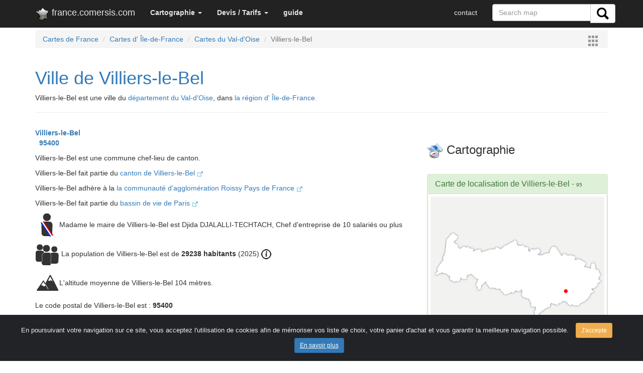

--- FILE ---
content_type: text/html; charset=UTF-8
request_url: https://france.comersis.com/la-commune-de-Villiers-le-Bel-95680-95.html
body_size: 7555
content:
<!doctype html>
<html lang="fr" >
<head>
<!-- Google tag (gtag.js) -->
<script async src="https://www.googletagmanager.com/gtag/js?id=G-8FKR2MG138"></script>
<script>
  window.dataLayer = window.dataLayer || [];
  function gtag(){dataLayer.push(arguments);}
  gtag('js', new Date());

  gtag('config', 'G-8FKR2MG138');
</script>
<meta charset="utf-8">
<title>Villiers-le-Bel 95400 Val-d'Oise</title>
<meta name="viewport" content="width=device-width, initial-scale=1">
<META NAME="Description" CONTENT="Informations sur la ville de Villiers-le-Bel, cartographie, code postal, population 2026, canton, bassin de vie, communauté de commune, établissement scolaire, nombre de médecins">
<META NAME="Keywords" CONTENT="Villiers-le-Bel,Val-d'Oise,Île-de-France,France,Roissy Pays de France,95400,95680,commune">
<link rel="canonical" href="https://france.comersis.com/la-commune-de-Villiers-le-Bel-95680-95.html"><META http-equiv="Content-Language" content="en">
<META name="revisit-after" content="14 days">
<META name="Identifier-URL" content="https://comersis.com/">
<meta name="author" content="comersis.com">
<meta name="publisher" content="cartographie Marmion">
<meta name="copyright" content="cartographie Marmion">
<meta property="og:title" content="Villiers-le-Bel 95400 Val-d'Oise" />
<meta property="og:description" content="Informations sur la ville de Villiers-le-Bel, cartographie, code postal, population 2026, canton, bassin de vie, communauté de commune, établissement scolaire, nombre de médecins" />
<meta property="og:url" content="https://france.comersis.com/la-commune-de-Villiers-le-Bel-95680-95.html" />
<meta property="og:type" content="product:map" />
<meta property="og:locale" content="fr_FR" />
<meta name="google-site-verification" content="xxUSrhOYQyxEnTruBGaZ9_y7bhMC2pdsUM9n3IU5oT0" />
<meta property="og:site_name" content="comersis" />
<meta http-equiv="last-modified" content="2025-01-01@10:23:00 UTC" /><link rel="stylesheet" href="https://comersis.com/css/normalize.css">
<link rel="stylesheet" href="https://comersis.com/css/bootstrap.min.css">
<link rel="stylesheet" href="https://comersis.com/colorbox/colorbox.css">
<link rel="stylesheet" href="https://comersis.com/lightbox/ekko-lightbox.css">
<link rel="shortcut icon" href="https://france.comersis.com/favicon.ico">
<link rel="icon" type="image/gif" href="https://france.comersis.com/c-france.gif">

<link rel="apple-touch-icon-precomposed" href="https://comersis.com/c-icones/apple-touch-icon-precomposed.png">
<link rel="apple-touch-icon" href="https://comersis.com/c-icones/apple-touch-icon.png">
<link rel="apple-touch-icon" href="https://comersis.com/c-icones/apple-touch-icon-76x76.png">
<link rel="apple-touch-icon" href="https://comersis.com/c-icones/apple-touch-icon-76x76-precomposed.png">
<link rel="apple-touch-icon" href="https://comersis.com/c-icones/apple-touch-icon-120x120.png">
<link rel="apple-touch-icon" href="https://comersis.com/c-icones/apple-touch-icon-120x120-precomposed.png">
<link rel="apple-touch-icon" href="https://comersis.com/c-icones/apple-touch-icon-152x152.png">
<link rel="apple-touch-icon" href="https://comersis.com/c-icones/apple-touch-icon-152x152-precomposed.png">
</head>
<body>
<!-- Fixed navbar -->
<nav class="navbar navbar-fixed-top navbar-inverse"> 
<div class="container"> 
	<div class="navbar-header">
	
    <button type="button" class="navbar-toggle collapsed" data-toggle="collapse" data-target="#navbar" aria-expanded="false" aria-controls="navbar"> 
    <span class="sr-only">Toggle navigation</span> <span class="icon-bar"></span> 
    <span class="icon-bar"></span> <span class="icon-bar"></span> </button>
    <a class="navbar-brand" href="index.php"><img src="im/ss_france.png" align="left" alt="logo-france">&nbsp;france.comersis.com</a> </div>
  <div id="navbar" class="navbar-collapse collapse"> 
<ul class="nav navbar-nav"><li class="dropdown"><a href="#" class="dropdown-toggle" data-toggle="dropdown" role="button" aria-expanded="false"><strong>Cartographie</strong> <span class="caret"></span></a><ul class="dropdown-menu" role="menu">
          <li><a href="https://france.comersis.com/carte-de-france.php">France</a></li>
		  <li><a href="https://france.comersis.com/carte-region.php">Une région</a></li>
		  <li><a href="https://france.comersis.com/carte-departement.php">Un département</a></li> 
		  <li class="divider"></li>
          <li><a href="https://france.comersis.com/carte-communes.php">Les villes et communes</a></li>
		  <li><a href="https://france.comersis.com/carte-code-postal.php">Les codes postaux</a></li>
		  <li><a href="https://france.comersis.com/carte-arrondissement-communes.php">Les arrondissements</a></li>
		  <li><a href="https://france.comersis.com/carte-cantons-communes.php">Les cantons</a></li>
		  <li><a href="https://france.comersis.com/circonscriptions.php">Les circonscriptions</a></li>
		  <li><a href="https://france.comersis.com/carte-epci-communes.php">Les intercommunalités</a></li>
		  <li><a href="https://france.comersis.com/carte-bassins-de-vie-communes.php">Les bassins de vie</a></li>
		  <li><a href="https://france.comersis.com/carte-routes.php">Les réseaux routiers</a></li>
		  <li><a href="https://france.comersis.com/Population-en-France-actualite-15.html">La population</a></li>
		  <li><a href="https://france.comersis.com/Les-metropoles-de-France-2018-actualite-4.html">Les métropoles</a></li>
		  
		  </ul>
      </li><li class="dropdown"><a href="#" class="dropdown-toggle" data-toggle="dropdown" role="button" aria-expanded="false"><strong>Devis / Tarifs</strong> <span class="caret"></span></a><ul class="dropdown-menu" role="menu">
          <li><a href="https://comersis.com/information-carte.php">Devis, Demandes</a></li>
		  <li><a href="https://comersis.com/plan-de-ville.php">Carte et plan sur mesure</a></li>
		  <li><a href="https://comersis.com/faq.php?faq=37">Mises à jour</a></li> 
		  <li class="divider"></li>
          <li><a href="https://comersis.com/faq.php" target="_blank">Faq</a></li>
		  </ul>
      </li><li><a href="https://comersis.com/faq.php" target='_blank'><strong>guide</strong></a></li> 
    </ul>
    <ul class="nav navbar-nav navbar-right">
	
	<li><a href="https://comersis.com/contact.php">contact</a></li><form class="navbar-form navbar-right" action="https://comersis.com/recherche.php">
<div class="input-group">
    <input type="text" class="form-control" name="rech" placeholder="Search map">
    <div class="input-group-btn">
      <button class="btn btn-default" type="submit" name="search">
        <i><img src="https://comersis.com/c-icones/chercher.png" height="24" alt="rechercher"></i>
      </button>
	  
    </div>
	  </div>
    </form>
   
	</ul>
	
  </div>
  <!--/.nav-collapse -->
   
</div>
</nav> 
<div class="container"><ol class="breadcrumb">
<li><a href="https://france.comersis.com/index.php">Cartes de France</a></li>
  <li><a href="https://france.comersis.com/carte-region.php?reg=111">Cartes d' Île-de-France</a></li>
  <li><a href="https://france.comersis.com/carte-departement.php?dpt=95">Cartes du  Val-d'Oise</a></li>
  <li class="active">Villiers-le-Bel</li>
  <div class="pull-right"><a class="iframe" href="menu_large.php"><img src='im/menu.gif' align='absmiddle' border='0' alt='France'></a>
	</div>
</ol><div class="page-header">
		<h1><a href="https://france.comersis.com/la-commune-de-Villiers-le-Bel-95680-95.html">Ville de Villiers-le-Bel</a></h1>
		<p> Villiers-le-Bel est une ville  du <a href="carte-departement.php?dpt=95">département du  Val-d'Oise</a>, dans <a href="carte-region.php?reg=111">la région d' Île-de-France.</a></p></div><div class="row">
	<div class="col-md-8"><p><strong><a href='https://france.comersis.com/la-commune-de-Villiers-le-Bel-95680-95.html' title="Données sur la ville Villiers-le-Bel"><div class='commune'> Villiers-le-Bel </div> &nbsp; 95400</a></strong></p><p> Villiers-le-Bel est une commune chef-lieu de canton.</p><p>Villiers-le-Bel fait partie du <a href="le-canton.php?cant=21&ncant=Villiers-le-Bel&dpt=95">canton de Villiers-le-Bel <img src="im/link.gif" alt="nouvelle page"></a></p><p> Villiers-le-Bel adhère à la <a href='https://comersis.fr/epci.php?epci=200055655&dpt=95'>la communauté d'agglomération Roissy Pays de France <img src="im/link.gif" alt="nouvelle page"></a></p><p> Villiers-le-Bel fait partie du <a href='le-bassin-de-vie.php?bdv=75056&dpt=95'>bassin de vie de Paris <img src="im/link.gif" alt="nouvelle page"></a></p><p><img src='icones/maire.png' alt='Maire' title='Maire de Villiers-le-Bel' align='absmiddle'>Madame le maire de Villiers-le-Bel est Djida DJALALLI-TECHTACH, Chef d'entreprise de 10 salariés ou plus</p><p data-toggle="tooltip" title="Pop. légale 01/01/2025 Insee"><img src='icones/population.png' alt='Population' title='Population légale de Villiers-le-Bel en vigueur au 1er janvier 2025. 
					Date de référence statistique : 2022' align='absmiddle'> La population de Villiers-le-Bel est de <strong>29238 habitants</strong> (2025) <a href='https://comersis.com/Population-en-France-actualite-15.html' target='_blank'><img src='im/info.png' alt='informations'></a></p><p><img src='icones/altitude.png' alt='Altitude' title='Altitude moyenne' align='absmiddle'>L'altitude moyenne de Villiers-le-Bel 104 mètres.</p><p>Le code postal de Villiers-le-Bel est : <strong>95400</strong></p><p>Le code INSEE de Villiers-le-Bel est : <strong>95680</strong></p><hr><h2>Villiers-le-Bel en chiffres</h2><p><span class="label label-primary">31</span> Il y a 5 Collèges, 23 Ecoles et 3 Lycées à Villiers-le-Bel. <a rel='school' href="#school">Voir les établissements scolaires de Villiers-le-Bel. <img src="im/link.gif" alt="nouvelle page"></a></p><p><span class="label label-success">16</span> 16 médecins généralistes liberaux exercent à Villiers-le-Bel. <a href="https://comersis.com/Densite-des-medecins-par-intercommunalites-actualite-25.html" target="_blank"><img src="im/link.gif" alt="nouvelle page"></a></p><p><span class="label label-warning">1.2</span> La part des résidences secondaires est de 1.2 %. <a href="https://comersis.com/Les-residences-secondaires-en-France-actualite-24.html" target="_blank"><img src="im/link.gif" alt="nouvelle page"></a></p><br><div class="panel panel-default">
<div class="panel-heading">
    <h3 class="panel-title">Carte de toutes les villes du  Val-d'Oise</h3>
  </div>
  <div class="panel-body" style="background-image: url('maps/mapn/communes-Val-d-Oise-95.jpg'); background-position: center; min-height:250px">
	<a href="carte-communes.php?dpt=95" type="button" class="btn btn-primary btn-lg" style='position: absolute; bottom: 140px; right: 25px;'>Voir cette carte >></a>
  </div>
</div><hr><p><img src="im/info_bl.png" alt='information'> Tous les chiffres et statistiques sur Villiers-le-Bel sur le site <a href='https://www.insee.fr/fr/statistiques/2011101?geo=COM-95680' target='Insee'>Insee.fr <img src="im/link.gif" alt="nouvelle page"></a></p><br><br><br>
</div><!-- col-md-8 -->
	<div class="col-md-4"><br><div class='carre'><h3><img src='im/compas.gif' align='absmiddle'> Cartographie</h3></div><br><div class="panel panel-success">
	<div class="panel-heading"><h3 class="panel-title"><a href='carte-communes.php?dpt=95'>Carte de localisation de Villiers-le-Bel</a> - <small>95</small></h3></div>
							<div class="thumbnail"><a title="Localisation de Villiers-le-Bel" href="https://geo-market.comersis.com/geo/maps/free-download.php?f=95-Villiers-le-Bel.png&d=villes"><img src="https://geo-market.comersis.com/geo/maps/villes/95-Villiers-le-Bel.png" alt="carte de localisation de Villiers-le-Bel" class="img-fluid"></a></div><div class="panel-footer"><p><a title="Carte de Villiers-le-Bel" href="https://geo-market.comersis.com/geo/maps/free-download.php?f=95-Villiers-le-Bel.png&d=villes"><img src="https://comersis.com/c-icones/download-21.png"> Téléchargez la carte ci-dessus</a></p></div></div><p class='lead'>Les autres cartes du  Val-d'Oise</p><div class="media">
  <div class="media-left">
    <a href="https://france.comersis.com/carte-communes.php?dpt=95">
      <img data-toggle="tooltip" title="carte des villes du  Val-d'Oise" class="media-object" src="maps/mapn/thumbs/communes-Val-d-Oise-95.jpg" alt="carte des villes et villages du  Val-d'Oise">
    </a>
  </div>
 <div class="media-left">
    <a href="https://france.comersis.com/carte-circonscriptions.php?dpt=95">
      <img data-toggle="tooltip" title="carte des circonscriptions du  Val-d'Oise" class="media-object" src="map/circonscription/thumbs/circonscriptions-du-Val-d-Oise.jpg" alt="Carte circonscriptions du  Val-d'Oise">
    </a>
  </div>
  <div class="media-left">
    <a href="https://france.comersis.com/carte-epci-communes.php?dpt=95">
      <img data-toggle="tooltip" title="carte des intercommunalités du  Val-d'Oise" class="media-object" src="map/epci/thumbs/intercommunalites-du-Val-d-Oise.png" alt="Communautés de communes du  Val-d'Oise">
    </a>
  </div>
</div><p><a href='carte-departement.php?dpt=95' title="Cartes du  Val-d'Oise">Voir toutes les cartes du département du  Val-d'Oise (95)</a></p><br></div><!-- col-md-4 --></div><!-- row --><div class="row"><div class="col-md-8"><h2>Villes aux alentours de Villiers-le-Bel</h2><div><p><a rel="nofollow" href='la-commune-de-Sarcelles-95585-95.html' title="localiser Sarcelles sur la carte des communes du  Val-d'Oise">Sarcelles </a>: à 1.09 km</p><p><a rel="nofollow" href='la-commune-de-Ecouen-95205-95.html' title="localiser Écouen sur la carte des communes du  Val-d'Oise">Écouen </a>: à 1.48 km</p><p><a rel="nofollow" href='la-commune-de-Arnouville-les-Gonesse-95019-95.html' title="localiser Arnouville-lès-Gonesse sur la carte des communes du  Val-d'Oise">Arnouville-lès-Gonesse </a>: à 2.51 km</p><p><a rel="nofollow" href='la-commune-de-Saint-Brice-sous-Foret-95539-95.html' title="localiser Saint-Brice-sous-Forêt sur la carte des communes du  Val-d'Oise">Saint-Brice-sous-Forêt </a>: à 2.71 km</p><p><a rel="nofollow" href='la-commune-de-Ezanville-95229-95.html' title="localiser Ézanville sur la carte des communes du  Val-d'Oise">Ézanville </a>: à 3.22 km</p><p><a rel="nofollow" href='la-commune-de-Groslay-95288-95.html' title="localiser Groslay sur la carte des communes du  Val-d'Oise">Groslay </a>: à 3.25 km</p><p><a rel="nofollow" href='la-commune-de-Bouqueval-95094-95.html' title="localiser Bouqueval sur la carte des communes du  Val-d'Oise">Bouqueval </a>: à 3.27 km</p><p><a rel="nofollow" href='la-commune-de-Piscop-95489-95.html' title="localiser Piscop sur la carte des communes du  Val-d'Oise">Piscop </a>: à 3.35 km</p><p><a rel="nofollow" href='la-commune-de-Plessis-Gassot-95492-95.html' title="localiser Plessis-Gassot sur la carte des communes du  Val-d'Oise">Plessis-Gassot </a>: à 3.40 km</p><p><a rel="nofollow" href='la-commune-de-Garges-les-Gonesse-95268-95.html' title="localiser Garges-lès-Gonesse sur la carte des communes du  Val-d'Oise">Garges-lès-Gonesse </a>: à 3.61 km</p><p><a rel="nofollow" href='la-commune-de-Bonneuil-en-France-95088-95.html' title="localiser Bonneuil-en-France sur la carte des communes du  Val-d'Oise">Bonneuil-en-France </a>: à 4.60 km</p><p><a rel="nofollow" href='la-commune-de-Mesnil-Aubry-95395-95.html' title="localiser Mesnil-Aubry sur la carte des communes du  Val-d'Oise">Mesnil-Aubry </a>: à 4.90 km</p><p><a rel="nofollow" href='la-commune-de-Montmagny-95427-95.html' title="localiser Montmagny sur la carte des communes du  Val-d'Oise">Montmagny </a>: à 4.91 km</p><p><a rel="nofollow" href='la-commune-de-Domont-95199-95.html' title="localiser Domont sur la carte des communes du  Val-d'Oise">Domont </a>: à 4.95 km</p><p><a rel="nofollow" href='la-commune-de-Gonesse-95277-95.html' title="localiser Gonesse sur la carte des communes du  Val-d'Oise">Gonesse </a>: à 4.96 km</p><p><a rel="nofollow" href='la-commune-de-Montmorency-95428-95.html' title="localiser Montmorency sur la carte des communes du  Val-d'Oise">Montmorency </a>: à 5.29 km</p><p><a rel="nofollow" href='la-commune-de-Deuil-la-Barre-95197-95.html' title="localiser Deuil-la-Barre sur la carte des communes du  Val-d'Oise">Deuil-la-Barre </a>: à 5.58 km</p><p><a rel="nofollow" href='la-commune-de-Stains-93072-93.html' title="localiser Stains sur la carte des communes du  Val-d'Oise">Stains </a>: à 5.94 km</p><p><a rel="nofollow" href='la-commune-de-Dugny-93030-93.html' title="localiser Dugny sur la carte des communes du  Val-d'Oise">Dugny </a>: à 6.01 km</p><p><a rel="nofollow" href='la-commune-de-Thillay-95612-95.html' title="localiser Thillay sur la carte des communes du  Val-d'Oise">Thillay </a>: à 6.07 km</p><p><a rel="nofollow" href='la-commune-de-Moisselles-95409-95.html' title="localiser Moisselles sur la carte des communes du  Val-d'Oise">Moisselles </a>: à 6.14 km</p><p><a rel="nofollow" href='la-commune-de-Villetaneuse-93079-93.html' title="localiser Villetaneuse sur la carte des communes du  Val-d'Oise">Villetaneuse </a>: à 6.25 km</p><p><a rel="nofollow" href='la-commune-de-Attainville-95028-95.html' title="localiser Attainville sur la carte des communes du  Val-d'Oise">Attainville </a>: à 6.38 km</p><p><a rel="nofollow" href='la-commune-de-Andilly-95014-95.html' title="localiser Andilly sur la carte des communes du  Val-d'Oise">Andilly </a>: à 6.53 km</p><p><a rel="nofollow" href='la-commune-de-Goussainville-95280-95.html' title="localiser Goussainville sur la carte des communes du  Val-d'Oise">Goussainville </a>: à 6.53 km</p><p><a rel="nofollow" href='la-commune-de-Soisy-sous-Montmorency-95598-95.html' title="localiser Soisy-sous-Montmorency sur la carte des communes du  Val-d'Oise">Soisy-sous-Montmorency </a>: à 6.73 km</p><p><a rel="nofollow" href='la-commune-de-Fontenay-en-Parisis-95241-95.html' title="localiser Fontenay-en-Parisis sur la carte des communes du  Val-d'Oise">Fontenay-en-Parisis </a>: à 6.95 km</p><p><a rel="nofollow" href='la-commune-de-Vaudherland-95633-95.html' title="localiser Vaudherland sur la carte des communes du  Val-d'Oise">Vaudherland </a>: à 7.10 km</p><p><a rel="nofollow" href='la-commune-de-Enghien-les-Bains-95210-95.html' title="localiser Enghien-les-Bains sur la carte des communes du  Val-d'Oise">Enghien-les-Bains </a>: à 7.12 km</p><p><a rel="nofollow" href='la-commune-de-Margency-95369-95.html' title="localiser Margency sur la carte des communes du  Val-d'Oise">Margency </a>: à 7.16 km</p><p><a rel="nofollow" href='la-commune-de-Villiers-le-Sec-95682-95.html' title="localiser Villiers-le-Sec sur la carte des communes du  Val-d'Oise">Villiers-le-Sec </a>: à 7.28 km</p><p><a rel="nofollow" href='la-commune-de-Mareil-en-France-95365-95.html' title="localiser Mareil-en-France sur la carte des communes du  Val-d'Oise">Mareil-en-France </a>: à 7.49 km</p><p><a rel="nofollow" href='la-commune-de-Montlignon-95426-95.html' title="localiser Montlignon sur la carte des communes du  Val-d'Oise">Montlignon </a>: à 7.62 km</p><p><a rel="nofollow" href='la-commune-de-Bouffemont-95091-95.html' title="localiser Bouffémont sur la carte des communes du  Val-d'Oise">Bouffémont </a>: à 7.81 km</p><p><a rel="nofollow" href='la-commune-de-Villaines-sous-Bois-95660-95.html' title="localiser Villaines-sous-Bois sur la carte des communes du  Val-d'Oise">Villaines-sous-Bois </a>: à 8.01 km</p><p><a rel="nofollow" href='la-commune-de-Epinay-sur-Seine-93031-93.html' title="localiser Épinay-sur-Seine sur la carte des communes du  Val-d'Oise">Épinay-sur-Seine </a>: à 8.15 km</p><p><a rel="nofollow" href='la-commune-de-Saint-Gratien-95555-95.html' title="localiser Saint-Gratien sur la carte des communes du  Val-d'Oise">Saint-Gratien </a>: à 8.23 km</p><p><a rel="nofollow" href='la-commune-de-Eaubonne-95203-95.html' title="localiser Eaubonne sur la carte des communes du  Val-d'Oise">Eaubonne </a>: à 8.25 km</p><p><a rel="nofollow" href='la-commune-de-Chatenay-en-France-95144-95.html' title="localiser Châtenay-en-France sur la carte des communes du  Val-d'Oise">Châtenay-en-France </a>: à 8.31 km</p><p><a rel="nofollow" href='la-commune-de-Bourget-93013-93.html' title="localiser Bourget sur la carte des communes du  Val-d'Oise">Bourget </a>: à 8.35 km</p><p><a rel="nofollow" href='la-commune-de-Ile-Saint-Denis-93039-93.html' title="localiser Île-Saint-Denis sur la carte des communes du  Val-d'Oise">Île-Saint-Denis </a>: à 8.38 km</p><p><a rel="nofollow" href='la-commune-de-Saint-Denis-93066-93.html' title="localiser Saint-Denis sur la carte des communes du  Val-d'Oise">Saint-Denis </a>: à 8.72 km</p><p><a rel="nofollow" href='la-commune-de-Courneuve-93027-93.html' title="localiser Courneuve sur la carte des communes du  Val-d'Oise">Courneuve </a>: à 8.77 km</p><p><a rel="nofollow" href='la-commune-de-Jagny-sous-Bois-95316-95.html' title="localiser Jagny-sous-Bois sur la carte des communes du  Val-d'Oise">Jagny-sous-Bois </a>: à 8.88 km</p><p><a rel="nofollow" href='la-commune-de-Baillet-en-France-95042-95.html' title="localiser Baillet-en-France sur la carte des communes du  Val-d'Oise">Baillet-en-France </a>: à 8.93 km</p><p><a rel="nofollow" href='la-commune-de-Epinay-Champlatreux-95214-95.html' title="localiser Épinay-Champlâtreux sur la carte des communes du  Val-d'Oise">Épinay-Champlâtreux </a>: à 8.97 km</p><p><a rel="nofollow" href='la-commune-de-Montsoult-95430-95.html' title="localiser Montsoult sur la carte des communes du  Val-d'Oise">Montsoult </a>: à 9.03 km</p><p><a rel="nofollow" href='la-commune-de-Villeneuve-la-Garenne-92078-92.html' title="localiser Villeneuve-la-Garenne sur la carte des communes du  Val-d'Oise">Villeneuve-la-Garenne </a>: à 9.05 km</p><p><a rel="nofollow" href='la-commune-de-Louvres-95351-95.html' title="localiser Louvres sur la carte des communes du  Val-d'Oise">Louvres </a>: à 9.19 km</p><p><a rel="nofollow" href='la-commune-de-Roissy-en-France-95527-95.html' title="localiser Roissy-en-France sur la carte des communes du  Val-d'Oise">Roissy-en-France </a>: à 9.22 km</p><p><a rel="nofollow" href='la-commune-de-Saint-Prix-95574-95.html' title="localiser Saint-Prix sur la carte des communes du  Val-d'Oise">Saint-Prix </a>: à 9.22 km</p><p><a rel="nofollow" href='la-commune-de-Belloy-en-France-95056-95.html' title="localiser Belloy-en-France sur la carte des communes du  Val-d'Oise">Belloy-en-France </a>: à 9.23 km</p><p><a rel="nofollow" href='la-commune-de-Puiseux-en-France-95509-95.html' title="localiser Puiseux-en-France sur la carte des communes du  Val-d'Oise">Puiseux-en-France </a>: à 9.25 km</p><p><a rel="nofollow" href='la-commune-de-Blanc-Mesnil-93007-93.html' title="localiser Blanc-Mesnil sur la carte des communes du  Val-d'Oise">Blanc-Mesnil </a>: à 9.80 km</p><p><a rel="nofollow" href='la-commune-de-Maffliers-95353-95.html' title="localiser Maffliers sur la carte des communes du  Val-d'Oise">Maffliers </a>: à 9.82 km</p><p><a rel="nofollow" href='la-commune-de-Ermont-95219-95.html' title="localiser Ermont sur la carte des communes du  Val-d'Oise">Ermont </a>: à 9.85 km</p><p><a rel="nofollow" href='la-commune-de-Drancy-93029-93.html' title="localiser Drancy sur la carte des communes du  Val-d'Oise">Drancy </a>: à 10.15 km</p><p><a rel="nofollow" href='la-commune-de-Sannois-95582-95.html' title="localiser Sannois sur la carte des communes du  Val-d'Oise">Sannois </a>: à 10.32 km</p><p><a rel="nofollow" href='la-commune-de-Aubervilliers-93001-93.html' title="localiser Aubervilliers sur la carte des communes du  Val-d'Oise">Aubervilliers </a>: à 10.32 km</p><p><a rel="nofollow" href='la-commune-de-Chauvry-95151-95.html' title="localiser Chauvry sur la carte des communes du  Val-d'Oise">Chauvry </a>: à 10.37 km</p><p><a rel="nofollow" href='la-commune-de-Aulnay-sous-Bois-93005-93.html' title="localiser Aulnay-sous-Bois sur la carte des communes du  Val-d'Oise">Aulnay-sous-Bois </a>: à 10.51 km</p><p><a rel="nofollow" href='la-commune-de-Saint-Leu-la-Foret-95563-95.html' title="localiser Saint-Leu-la-Forêt sur la carte des communes du  Val-d'Oise">Saint-Leu-la-Forêt </a>: à 10.63 km</p><p><a rel="nofollow" href='la-commune-de-Gennevilliers-92036-92.html' title="localiser Gennevilliers sur la carte des communes du  Val-d'Oise">Gennevilliers </a>: à 10.75 km</p><p><a rel="nofollow" href='la-commune-de-Lassy-95331-95.html' title="localiser Lassy sur la carte des communes du  Val-d'Oise">Lassy </a>: à 10.84 km</p><p><a rel="nofollow" href='la-commune-de-Plessis-Luzarches-95493-95.html' title="localiser Plessis-Luzarches sur la carte des communes du  Val-d'Oise">Plessis-Luzarches </a>: à 10.92 km</p><p><a rel="nofollow" href='la-commune-de-Plessis-Bouchard-95491-95.html' title="localiser Plessis-Bouchard sur la carte des communes du  Val-d'Oise">Plessis-Bouchard </a>: à 10.92 km</p><p><a rel="nofollow" href='la-commune-de-Bethemont-la-Foret-95061-95.html' title="localiser Béthemont-la-Forêt sur la carte des communes du  Val-d'Oise">Béthemont-la-Forêt </a>: à 11.24 km</p><p><a rel="nofollow" href='la-commune-de-Marly-la-Ville-95371-95.html' title="localiser Marly-la-Ville sur la carte des communes du  Val-d'Oise">Marly-la-Ville </a>: à 11.26 km</p><p><a rel="nofollow" href='la-commune-de-Saint-Ouen-93070-93.html' title="localiser Saint-Ouen sur la carte des communes du  Val-d'Oise">Saint-Ouen </a>: à 11.39 km</p><p><a rel="nofollow" href='la-commune-de-Bobigny-93008-93.html' title="localiser Bobigny sur la carte des communes du  Val-d'Oise">Bobigny </a>: à 11.55 km</p><p><a rel="nofollow" href='la-commune-de-Saint-Martin-du-Tertre-95566-95.html' title="localiser Saint-Martin-du-Tertre sur la carte des communes du  Val-d'Oise">Saint-Martin-du-Tertre </a>: à 11.62 km</p><p><a rel="nofollow" href='la-commune-de-Bellefontaine-95055-95.html' title="localiser Bellefontaine sur la carte des communes du  Val-d'Oise">Bellefontaine </a>: à 11.62 km</p><p><a rel="nofollow" href='la-commune-de-Franconville-95252-95.html' title="localiser Franconville sur la carte des communes du  Val-d'Oise">Franconville </a>: à 11.86 km</p><p><a rel="nofollow" href='la-commune-de-Luzarches-95352-95.html' title="localiser Luzarches sur la carte des communes du  Val-d'Oise">Luzarches </a>: à 11.98 km</p></div><a name="school"></a><h2>Établissements scolaires de Villiers-le-Bel</h2><p><strong>Collège Saint-Didier</strong> - Privé</p><p><strong>Collège Martin Luther King</strong> - Public</p><p><strong>Collège Léon Blum</strong> - Public</p><p><strong>Collège ORT</strong> - Privé</p><p><strong>Collège Saint-Exupéry</strong> - Public</p><p><strong>Ecole maternelle Pauline Kergomard</strong> - Public</p><p><strong>Ecole maternelle Michel de Montaigne</strong> - Public</p><p><strong>Ecole maternelle Jean Jaurès</strong> - Public</p><p><strong>Ecole maternelle Gérard Philipe</strong> - Public</p><p><strong>Ecole élémentaire La Cerisaie</strong> - Public</p><p><strong>Ecole maternelle Ferdinand Buisson</strong> - Public</p><p><strong>Ecole primaire privée Saint Didier</strong> - Privé</p><p><strong>Ecole maternelle Jean-Jacques Rousseau</strong> - Public</p><p><strong>Ecole maternelle Louis Jouvet</strong> - Public</p><p><strong>Ecole élémentaire Emile Zola</strong> - Public</p><p><strong>Ecole élémentaire Ferdinand Buisson</strong> - Public</p><p><strong>Ecole maternelle Les Galopins</strong> - Public</p><p><strong>Ecole élémentaire Jean Moulin</strong> - Public</p><p><strong>Ecole élémentaire Jean Jaurès</strong> - Public</p><p><strong>Ecole élémentaire Marie Curie</strong> - Public</p><p><strong>Ecole élémentaire Jean Macé</strong> - Public</p><p><strong>Ecole maternelle Emile Zola</strong> - Public</p><p><strong>Ecole maternelle Pape Carpantier</strong> - Public</p><p><strong>Ecole maternelle Henri Wallon</strong> - Public</p><p><strong>Ecole élémentaire Henri Wallon</strong> - Public</p><p><strong>Ecole élémentaire Paul Langevin 1</strong> - Public</p><p><strong>Ecole élémentaire Paul Langevin 2</strong> - Public</p><p><strong>Ecole élémentaire Gérard Philipe</strong> - Public</p><p><strong>Lycée Pierre Mendès France</strong> - Public</p><p><strong>Lycée polyvalent privé ORT</strong> - Privé</p><p><strong>Section d'enseignement professionnel privée du lycée polyvalent ORT</strong> - Privé</p></div><!-- col-md-8 --><div class="col-md-4"><div class="panel panel-warning">
	<div class="panel-heading">
	<h3 class="panel-title"><a href="#carte-Villiers-le-Bel">Localisation de  Villiers-le-Bel en France</a></h3>
	</div>
	<div class="panel-body"><a class='img-fluid' href="maps/gene_loc_com_france.php?xf=441&yf=184&vil=Villiers-le-Bel"><canvas id="canvasfr" name="france" width="301" height="284" title="carte de localisation de VILLIERS-LE-BEL en France">
		Localisation de  Villiers-le-Bel en France	</canvas>
<script type="text/javascript">
function spotFR(xg,yg)
{
var can2 = document.getElementById('canvasfr');
var ctx2 = can2.getContext('2d');


var img = new Image();
img.onload = function() {
    ctx2.drawImage(img, 0, 0); // draw board
    //ctx.fillStyle = 'rgba(0,0,0,.3)'; // semi transparent black
	//ctx.fillStyle = '#FF33FF';
	ctx2.beginPath();
    //ctx.arc(centerX, centerY, radius, 0, 2 * Math.PI, false);
	ctx2.arc(xg,yg,4,0,2*Math.PI);
    ctx2.fillStyle = '#FF6600';
	//ctx.shadowColor = '#000';
    //  ctx.shadowBlur = 0;
    //  ctx.shadowOffsetX = 5;
    //  ctx.shadowOffsetY = 5;
    ctx2.fill();
    ctx2.lineWidth = 1;
    ctx2.strokeStyle = '#FFFFFF';
    ctx2.stroke();

}
img.src = 'maps/France_2020_301.png';
}
</script>
<script type="text/javascript">spotFR(145.53,60.72);</script></a></div><!-- panel-body-->
	<div class="panel-footer">
	<p><a title="Carte de Villiers-le-Bel" href="maps/gene_loc_com_france.php?xf=441&yf=184&vil=Villiers-le-Bel"><img src="https://comersis.com/c-icones/download-21.png"> Téléchargez cette carte</a></p>
	</div>
</div><br><div class='carre'><h3><img src='im/map-datas.png' align='absmiddle'> Base de données</h3><p><a href='departement.php?dpt=95' title="Liste des villes et communes du  Val-d'Oise">Liste des communes du département du  Val-d'Oise (95)</a></p><p><a href='region.php?reg=111' title="Liste des villes et communes d' Île-de-France">Liste des communes de la région d' Île-de-France </a></p><p><a href='carte-region.php?reg=111' title="Carte des villes et communes d' Île-de-France">Carte des communes de la région d' Île-de-France </a></p></div></div><!-- col-md-4 --></div><!-- row --></div><!-- container --><br>
<script src="https://comersis.com/js/jquery-1.11.2.min.js"></script>
<script src="https://comersis.com/js/bootstrap.min.js"></script>
<script src="https://comersis.com/colorbox/jquery.colorbox-min.js"></script>
<script src="https://comersis.com/lightbox/ekko-lightbox.min.js"></script>
<script type="text/javascript">
	 jQuery(document).ready(function () {
                jQuery('.gallery').colorbox({ opacity:0.5 , rel:'gallery' });
				
				jQuery('a#sample').colorbox({opacity:0.5 , transition:'none'});
				
				$(".iframe").colorbox({iframe:true, width:"80%", height:"80%", opacity:0.5});
				 $('.offa').click(function() {
				$(this).hide();
				 });
	});
$(document).on('click', '[data-toggle="lightbox"]', function(event) {
    event.preventDefault();
    $(this).ekkoLightbox();
});
$(function () {
  $('[data-toggle="tooltip"]').tooltip()
})
$('#myModal').on('shown.bs.modal', function () {
  $('#myInput').focus()
})

</script>
<script type="text/javascript">
function highlite(test){
//document.getElementById(""+test+"").className += "panel panel-warning";
document.getElementById(""+test+"").style.backgroundColor= "#FEF2C5";
}
</script>

<link href="https://comersis.com/css/cook.css" rel="stylesheet">
<div class="alert alert-dismissible text-center cookiealert" role="alert">
<div class="cookiealert-container">
En poursuivant votre navigation sur ce site, vous acceptez l'utilisation de cookies afin de mémoriser vos liste de choix, votre panier d'achat et vous garantir la meilleure navigation possible.
<button type="button" class="btn btn-warning btn-sm acceptcookies" aria-label="Close">
 J'accepte
 </button>
 <a type="button" class="btn btn-primary btn-sm aboutcookies" href="https://comersis.com/faq-38-protection-des-donnees-personnelles.html" target="_blank">
 En savoir plus
 </a>
 </div>
</div>
<script src="https://comersis.com/js/cook.js"></script>
<nav class="navbar navbar-inverse">
<div class="container"> 
<div class="page-header">
      </div>
	<div class="col-md-4">
        <div class="panel panel-default">
		<div class="panel-body">
		<p><a href="https://comersis.com">Comersis.com</a></p>
		<p><a href="https://cmap.comersis.com">carte du monde</a></p>
		<p><a href="https://geo-market.comersis.com">Géo-Market</a></p>
		<p><a href="https://blog.comersis.com">Blog</a></p>
	<!-- <a href="https://comersis.com/faq.php">F.a.q.</a> |  -->
        </div>
		</div>
	</div>
	<div class="col-md-4">
          <div class="panel panel-default">
		  <div class="panel-body">
		  <p><a href="https://comersis.com/corder/" target="_blank">Espace client / Factures</a></p>
          <p><a href="https://comersis.com/commander.php">Commandes</a> </p>
          <p><a href="https://comersis.com/conditions-d-utilisation.php">Conditions d'utilisation</a></p>
		  <p><a href="https://comersis.com/information-carte.php">Devis / Tarifs</a></p>
        </div>
		</div>
	</div>
	<div class="col-md-4">
          <div class="panel panel-default">
		  <div class="panel-body">
          <p>Cartographie Marmion - Comersis.com<br>
            29630 Plougasnou<br>
            T&eacute;l.: (33).2 98 15 70 81<br>
            du mardi au vendredi de 09h30 &agrave; 12h30<br>
            Siret : 387 676 828 00057</p>
         <p><a href="https://comersis.com/contact.php">Contact</a></p>
        </div>
		</div>
	</div>
</div>
</nav>
</body>
</html>